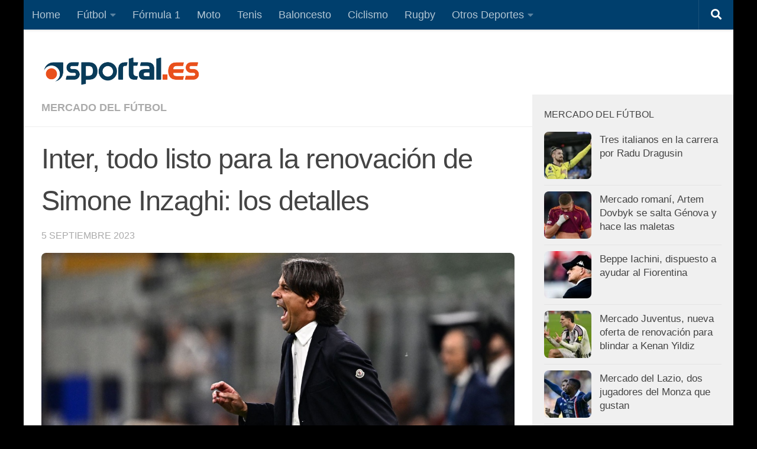

--- FILE ---
content_type: text/html; charset=utf-8
request_url: https://www.google.com/recaptcha/api2/aframe
body_size: 268
content:
<!DOCTYPE HTML><html><head><meta http-equiv="content-type" content="text/html; charset=UTF-8"></head><body><script nonce="Z5ia0iza0HXTbHXjTrvhlA">/** Anti-fraud and anti-abuse applications only. See google.com/recaptcha */ try{var clients={'sodar':'https://pagead2.googlesyndication.com/pagead/sodar?'};window.addEventListener("message",function(a){try{if(a.source===window.parent){var b=JSON.parse(a.data);var c=clients[b['id']];if(c){var d=document.createElement('img');d.src=c+b['params']+'&rc='+(localStorage.getItem("rc::a")?sessionStorage.getItem("rc::b"):"");window.document.body.appendChild(d);sessionStorage.setItem("rc::e",parseInt(sessionStorage.getItem("rc::e")||0)+1);localStorage.setItem("rc::h",'1768762488181');}}}catch(b){}});window.parent.postMessage("_grecaptcha_ready", "*");}catch(b){}</script></body></html>